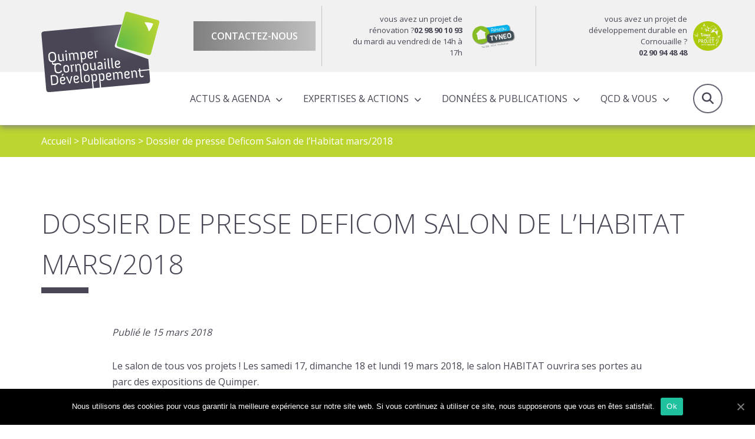

--- FILE ---
content_type: text/html; charset=UTF-8
request_url: https://www.quimper-cornouaille-developpement.bzh/pdf/dossier-de-presse-deficom-salon-de-l-habitat-mars-2018/
body_size: 8386
content:

<!doctype html>
<html lang="fr" class="no-js">
<head>
	<title>Dossier de presse Deficom Salon de l&#039;Habitat mars/2018 - Quimper Cornouaille Developpement</title>

	<link href="//www.google-analytics.com" rel="dns-prefetch">

	<link rel="icon" type="image/png" href="https://www.quimper-cornouaille-developpement.bzh/voy_content/uploads/2020/01/32.png" sizes="32x32" />
	<link rel="shortcut icon" href="https://www.quimper-cornouaille-developpement.bzh/voy_content/uploads/2020/01/48.png">
	<link rel="apple-touch-icon" href="https://www.quimper-cornouaille-developpement.bzh/voy_content/uploads/2020/01/32.png">
	<link rel="apple-touch-icon" sizes="72x72" href="https://www.quimper-cornouaille-developpement.bzh/voy_content/uploads/2020/01/72.png" />
	<link rel="apple-touch-icon" sizes="144x144" href="https://www.quimper-cornouaille-developpement.bzh/voy_content/uploads/2020/01/144.png" />
	<meta name="msapplication-TileColor" content="#bcd52f" />
	<meta name="msapplication-TileImage" content="https://www.quimper-cornouaille-developpement.bzh/voy_content/uploads/2020/01/144.png" />
	<meta name="theme-color" content="#bcd52f">

	<meta charset="UTF-8">
	<meta http-equiv="X-UA-Compatible" content="IE=edge" />
	<meta name="viewport" content="width=device-width, initial-scale=1.0">
	<meta name='robots' content='index, follow, max-image-preview:large, max-snippet:-1, max-video-preview:-1' />

	<!-- This site is optimized with the Yoast SEO plugin v15.9.2 - https://yoast.com/wordpress/plugins/seo/ -->
	<link rel="canonical" href="https://www.quimper-cornouaille-developpement.bzh/pdf/dossier-de-presse-deficom-salon-de-l-habitat-mars-2018/" />
	<meta property="og:locale" content="fr_FR" />
	<meta property="og:type" content="article" />
	<meta property="og:title" content="Dossier de presse Deficom Salon de l&#039;Habitat mars/2018 - Quimper Cornouaille Developpement" />
	<meta property="og:description" content="[&hellip;]" />
	<meta property="og:url" content="https://www.quimper-cornouaille-developpement.bzh/pdf/dossier-de-presse-deficom-salon-de-l-habitat-mars-2018/" />
	<meta property="og:site_name" content="Quimper Cornouaille Developpement" />
	<meta property="article:modified_time" content="2020-02-07T13:47:41+00:00" />
	<meta name="twitter:card" content="summary_large_image" />
	<script type="application/ld+json" class="yoast-schema-graph">{"@context":"https://schema.org","@graph":[{"@type":"WebSite","@id":"https://www.quimper-cornouaille-developpement.bzh/#website","url":"https://www.quimper-cornouaille-developpement.bzh/","name":"Quimper Cornouaille Developpement","description":"","potentialAction":[{"@type":"SearchAction","target":"https://www.quimper-cornouaille-developpement.bzh/?s={search_term_string}","query-input":"required name=search_term_string"}],"inLanguage":"fr-FR"},{"@type":"WebPage","@id":"https://www.quimper-cornouaille-developpement.bzh/pdf/dossier-de-presse-deficom-salon-de-l-habitat-mars-2018/#webpage","url":"https://www.quimper-cornouaille-developpement.bzh/pdf/dossier-de-presse-deficom-salon-de-l-habitat-mars-2018/","name":"Dossier de presse Deficom Salon de l'Habitat mars/2018 - Quimper Cornouaille Developpement","isPartOf":{"@id":"https://www.quimper-cornouaille-developpement.bzh/#website"},"datePublished":"2018-03-15T11:46:31+00:00","dateModified":"2020-02-07T13:47:41+00:00","breadcrumb":{"@id":"https://www.quimper-cornouaille-developpement.bzh/pdf/dossier-de-presse-deficom-salon-de-l-habitat-mars-2018/#breadcrumb"},"inLanguage":"fr-FR","potentialAction":[{"@type":"ReadAction","target":["https://www.quimper-cornouaille-developpement.bzh/pdf/dossier-de-presse-deficom-salon-de-l-habitat-mars-2018/"]}]},{"@type":"BreadcrumbList","@id":"https://www.quimper-cornouaille-developpement.bzh/pdf/dossier-de-presse-deficom-salon-de-l-habitat-mars-2018/#breadcrumb","itemListElement":[{"@type":"ListItem","position":1,"item":{"@type":"WebPage","@id":"https://www.quimper-cornouaille-developpement.bzh/","url":"https://www.quimper-cornouaille-developpement.bzh/","name":"Accueil"}},{"@type":"ListItem","position":2,"item":{"@type":"WebPage","@id":"https://www.quimper-cornouaille-developpement.bzh/donnees-publications/publications/","url":"https://www.quimper-cornouaille-developpement.bzh/donnees-publications/publications/","name":"Publications"}},{"@type":"ListItem","position":3,"item":{"@type":"WebPage","@id":"https://www.quimper-cornouaille-developpement.bzh/pdf/dossier-de-presse-deficom-salon-de-l-habitat-mars-2018/","url":"https://www.quimper-cornouaille-developpement.bzh/pdf/dossier-de-presse-deficom-salon-de-l-habitat-mars-2018/","name":"Dossier de presse Deficom Salon de l&#8217;Habitat mars/2018"}}]}]}</script>
	<!-- / Yoast SEO plugin. -->


<link rel='dns-prefetch' href='//maps.googleapis.com' />
<link rel='dns-prefetch' href='//use.fontawesome.com' />
<link rel='dns-prefetch' href='//use.typekit.net' />
<link rel='dns-prefetch' href='//fonts.googleapis.com' />
<link rel='dns-prefetch' href='//s.w.org' />
<link href='https://fonts.gstatic.com' crossorigin rel='preconnect' />
		
		<style type="text/css">
img.wp-smiley,
img.emoji {
	display: inline !important;
	border: none !important;
	box-shadow: none !important;
	height: 1em !important;
	width: 1em !important;
	margin: 0 .07em !important;
	vertical-align: -0.1em !important;
	background: none !important;
	padding: 0 !important;
}
</style>
	<link rel='stylesheet' id='wp-block-library-css'  href='https://www.quimper-cornouaille-developpement.bzh/wp-includes/css/dist/block-library/style.min.css?ver=5.7' type='text/css' media='all' />
<link rel='stylesheet' id='wp-components-css'  href='https://www.quimper-cornouaille-developpement.bzh/wp-includes/css/dist/components/style.min.css?ver=5.7' type='text/css' media='all' />
<link rel='stylesheet' id='wp-block-editor-css'  href='https://www.quimper-cornouaille-developpement.bzh/wp-includes/css/dist/block-editor/style.min.css?ver=5.7' type='text/css' media='all' />
<link rel='stylesheet' id='wp-nux-css'  href='https://www.quimper-cornouaille-developpement.bzh/wp-includes/css/dist/nux/style.min.css?ver=5.7' type='text/css' media='all' />
<link rel='stylesheet' id='wp-editor-css'  href='https://www.quimper-cornouaille-developpement.bzh/wp-includes/css/dist/editor/style.min.css?ver=5.7' type='text/css' media='all' />
<link data-minify="1" rel='stylesheet' id='blockbox-style-css-css'  href='https://www.quimper-cornouaille-developpement.bzh/voy_content/cache/min/1/voy_content/plugins/blockbox/dist/blocks.style.build-b9383c78dd8f2ab29d29c1779c253540.css' type='text/css' media='all' />
<link rel='stylesheet' id='elasticpress-facet-style-css'  href='https://www.quimper-cornouaille-developpement.bzh/voy_content/plugins/elasticpress/assets/js/blocks/facets/taxonomy/../../../../../dist/css/facets-styles.min.css?ver=1667838636' type='text/css' media='all' />
<link rel='stylesheet' id='elasticpress-related-posts-style-css'  href='https://www.quimper-cornouaille-developpement.bzh/voy_content/plugins/elasticpress/assets/js/blocks/related-posts/../../../../dist/css/related-posts-block-styles.min.css?ver=1667838636' type='text/css' media='all' />
<link data-minify="1" rel='stylesheet' id='voycore_front_css-css'  href='https://www.quimper-cornouaille-developpement.bzh/voy_content/cache/min/1/voy_content/plugins/voyelle-core/dist/main-de8a154f7bfdd3f2df11bd1aadf02450.css' type='text/css' media='all' />
<link rel='stylesheet' id='elasticpress-autosuggest-css'  href='https://www.quimper-cornouaille-developpement.bzh/voy_content/plugins/elasticpress/dist/css/autosuggest-styles.min.css?ver=920b9281fd9c2a2111d551b519f66ec7' type='text/css' media='all' />
<link rel='stylesheet' id='cookie-notice-front-css'  href='https://www.quimper-cornouaille-developpement.bzh/voy_content/plugins/cookie-notice/includes/../css/front.min.css?ver=5.7' type='text/css' media='all' />
<link rel='stylesheet' id='fancybox-css'  href='https://www.quimper-cornouaille-developpement.bzh/voy_content/plugins/easy-fancybox/css/jquery.fancybox.min.css?ver=1.3.24' type='text/css' media='screen' />
<link data-minify="1" rel='stylesheet' id='fontawesome-css'  href='https://www.quimper-cornouaille-developpement.bzh/voy_content/cache/min/1/releases/v6.5.2/css/all-f5dd4f7eca2144639c1bf3dff0a5c69b.css' type='text/css' media='all' />
<link data-minify="1" rel='stylesheet' id='adobefont-css'  href='https://www.quimper-cornouaille-developpement.bzh/voy_content/cache/min/1/wum6fej-dde0513bc82441f033728aa1d35d69da.css' type='text/css' media='all' />
<link rel='stylesheet' id='googlefonts-css'  href='https://fonts.googleapis.com/css?family=Open+Sans%3A300%2C400%2C600%2C700&#038;display=swap&#038;ver=1.0.1' type='text/css' media='all' />
<link rel='stylesheet' id='bootstrap-datepicker-css-css'  href='https://www.quimper-cornouaille-developpement.bzh/voy_content/themes/qcd/assets/css/bootstrap-datepicker.min.css?ver=1.0.1' type='text/css' media='all' />
<link data-minify="1" rel='stylesheet' id='voyelle_css-css'  href='https://www.quimper-cornouaille-developpement.bzh/voy_content/cache/min/1/voy_content/themes/qcd/dist/voyelle-2edc3bbb8a0ca0d93f018186c64cffa2.css' type='text/css' media='all' />

<script type='text/javascript' id='cookie-notice-front-js-extra'>
/* <![CDATA[ */
var cnArgs = {"ajaxUrl":"https:\/\/www.quimper-cornouaille-developpement.bzh\/wp-admin\/admin-ajax.php","nonce":"d58f68683c","hideEffect":"fade","position":"bottom","onScroll":"0","onScrollOffset":"100","onClick":"0","cookieName":"cookie_notice_accepted","cookieTime":"2592000","cookieTimeRejected":"2592000","cookiePath":"\/","cookieDomain":"","redirection":"0","cache":"1","refuse":"0","revokeCookies":"0","revokeCookiesOpt":"automatic","secure":"1"};
/* ]]> */
</script>



<noscript><style id="rocket-lazyload-nojs-css">.rll-youtube-player, [data-lazy-src]{display:none !important;}</style></noscript></head>

<body class="pdf-template-default single single-pdf postid-10028 cookies-not-set">

	<!-- Header -->
	<header>

		<div class="header--top">
			<div class="container">
				<!-- Logo -->
					<a href="https://www.quimper-cornouaille-developpement.bzh" class="logo col-auto">
						<img width="1" height="1" src="data:image/svg+xml,%3Csvg%20xmlns='http://www.w3.org/2000/svg'%20viewBox='0%200%201%201'%3E%3C/svg%3E" class="attachment-medium size-medium" alt="logo QCD" data-lazy-src="https://www.quimper-cornouaille-developpement.bzh/voy_content/uploads/2020/02/logo.svg" /><noscript><img width="1" height="1" src="https://www.quimper-cornouaille-developpement.bzh/voy_content/uploads/2020/02/logo.svg" class="attachment-medium size-medium" alt="logo QCD" /></noscript>					</a>

				<div class="row justify-content-end">
					<div class="header__contact">
						<a href="https://www.quimper-cornouaille-developpement.bzh/agence/equipe/" class="bt bt--grey bt--gradient">Contactez-nous</a>
					</div>
					<div class="header__bloc">
												<a href="https://reseautyneo.bzh/" target="_blank" class="bloc__content">
							
							<p>vous avez un projet de rénovation ?<strong>02 98 90 10 93</strong>
<br> du mardi au vendredi de 14h à 17h</p>
							<img width="1772" height="1063" src="data:image/svg+xml,%3Csvg%20xmlns='http://www.w3.org/2000/svg'%20viewBox='0%200%201772%201063'%3E%3C/svg%3E" class="attachment-full size-full" alt="" data-lazy-src="https://www.quimper-cornouaille-developpement.bzh/voy_content/uploads/2019/12/Logo-reseau-TYNEO.jpg" /><noscript><img width="1772" height="1063" src="https://www.quimper-cornouaille-developpement.bzh/voy_content/uploads/2019/12/Logo-reseau-TYNEO.jpg" class="attachment-full size-full" alt="" /></noscript>							
						</a>
													
					</div>
					<div class="header__bloc">
												<a href="https://www.quimper-cornouaille-developpement.bzh/vous-avez-un-projet-en-cornouaille/" target="_blank" class="bloc__content">
								
							<p>vous avez un projet de développement durable en Cornouaille ? <br><strong>02 90 94 48 48</strong></p>
							<img width="179" height="179" src="data:image/svg+xml,%3Csvg%20xmlns='http://www.w3.org/2000/svg'%20viewBox='0%200%20179%20179'%3E%3C/svg%3E" class="attachment-full size-full" alt="Vous avez un projet en Cornouaille ?" data-lazy-src="https://www.quimper-cornouaille-developpement.bzh/voy_content/uploads/2019/12/projet.png" /><noscript><img width="179" height="179" src="https://www.quimper-cornouaille-developpement.bzh/voy_content/uploads/2019/12/projet.png" class="attachment-full size-full" alt="Vous avez un projet en Cornouaille ?" /></noscript>							
						</a>
													
					</div>
				</div>
			</div>
		</div>

		<div class="header--main">
			<div class="container">
				<div class="row align-items-center header--main__row">
				<!-- Logo -->
					<a href="https://www.quimper-cornouaille-developpement.bzh" class="logo col-auto logo--mobile">
						<img width="1" height="1" src="data:image/svg+xml,%3Csvg%20xmlns='http://www.w3.org/2000/svg'%20viewBox='0%200%201%201'%3E%3C/svg%3E" class="attachment-medium size-medium" alt="logo QCD" data-lazy-src="https://www.quimper-cornouaille-developpement.bzh/voy_content/uploads/2020/02/logo.svg" /><noscript><img width="1" height="1" src="https://www.quimper-cornouaille-developpement.bzh/voy_content/uploads/2020/02/logo.svg" class="attachment-medium size-medium" alt="logo QCD" /></noscript>					</a>
					

					<nav class="nav__desktop">
						<ul id="menu-main-menu-menu-principal" class="menu--inline"><li id="menu-item-21666" class="menu-item menu-item-type-custom menu-item-object-custom menu-item-has-children menu-item-21666"><a href="#">Actus &#038; Agenda</a>
<ul/ class="submenu" />
	<li id="menu-item-17755" class="menu-item menu-item-type-post_type menu-item-object-page current_page_parent menu-item-17755"><a href="https://www.quimper-cornouaille-developpement.bzh/actualites/">Actualités</a></li>
	<li id="menu-item-17756" class="menu-item menu-item-type-post_type menu-item-object-page menu-item-17756"><a href="https://www.quimper-cornouaille-developpement.bzh/agenda/">Agenda</a></li>
</ul>
</li>
<li id="menu-item-17613" class="menu-item menu-item-type-custom menu-item-object-custom menu-item-has-children menu-item-17613"><a href="#">Expertises &#038; actions</a>
<ul/ class="submenu" />
	<li id="menu-item-17798" class="menu-item menu-item-type-post_type menu-item-object-page menu-item-has-children menu-item-17798"><a href="https://www.quimper-cornouaille-developpement.bzh/expertises/">Expertises</a>
	<ul/ class="submenu" />
		<li id="menu-item-17849" class="menu-item menu-item-type-post_type menu-item-object-page menu-item-17849"><a href="https://www.quimper-cornouaille-developpement.bzh/expertises/amenagement-du-territoire/">Aménagement du territoire</a></li>
		<li id="menu-item-17852" class="menu-item menu-item-type-post_type menu-item-object-page menu-item-17852"><a href="https://www.quimper-cornouaille-developpement.bzh/expertises/attractivite/">Attractivité économique et territoriale</a></li>
		<li id="menu-item-18184" class="menu-item menu-item-type-post_type menu-item-object-page menu-item-18184"><a href="https://www.quimper-cornouaille-developpement.bzh/expertises/observation/">Observation</a></li>
		<li id="menu-item-18181" class="menu-item menu-item-type-post_type menu-item-object-page menu-item-has-children menu-item-18181"><a href="https://www.quimper-cornouaille-developpement.bzh/expertises/programmes-europeens-territorialises/">Programmes européens territorialisés</a>
		<ul/ class="submenu" />
			<li id="menu-item-28853" class="menu-item menu-item-type-post_type menu-item-object-page menu-item-28853"><a href="https://www.quimper-cornouaille-developpement.bzh/expertises/programmes-europeens-territorialises/le-dlal-feampa/">Le DLAL FEAMPA</a></li>
			<li id="menu-item-28854" class="menu-item menu-item-type-post_type menu-item-object-page menu-item-28854"><a href="https://www.quimper-cornouaille-developpement.bzh/expertises/programmes-europeens-territorialises/leader/">LEADER</a></li>
		</ul>
</li>
		<li id="menu-item-29808" class="menu-item menu-item-type-post_type menu-item-object-page menu-item-29808"><a href="https://www.quimper-cornouaille-developpement.bzh/expertises/contrat-local-de-sante-cls/">Santé</a></li>
		<li id="menu-item-18325" class="menu-item menu-item-type-post_type menu-item-object-page menu-item-18325"><a href="https://www.quimper-cornouaille-developpement.bzh/expertises/filiere-tourisme-2/">Tourisme</a></li>
		<li id="menu-item-17850" class="menu-item menu-item-type-post_type menu-item-object-page menu-item-17850"><a href="https://www.quimper-cornouaille-developpement.bzh/expertises/transition-energetique/">Transition énergétique</a></li>
	</ul>
</li>
	<li id="menu-item-17841" class="menu-item menu-item-type-post_type menu-item-object-page menu-item-has-children menu-item-17841"><a href="https://www.quimper-cornouaille-developpement.bzh/actions/">Actions</a>
	<ul/ class="submenu" />
		<li id="menu-item-17902" class="menu-item menu-item-type-post_type menu-item-object-page menu-item-17902"><a href="https://www.quimper-cornouaille-developpement.bzh/actions/actions-a-lechelle-cornouaillaise/">Actions à l’échelle cornouaillaise</a></li>
		<li id="menu-item-17901" class="menu-item menu-item-type-post_type menu-item-object-page menu-item-17901"><a href="https://www.quimper-cornouaille-developpement.bzh/actions/actions-pour-le-compte-des-partenaires/">Actions pour le compte des partenaires</a></li>
	</ul>
</li>
</ul>
</li>
<li id="menu-item-17614" class="menu-item menu-item-type-custom menu-item-object-custom menu-item-has-children menu-item-17614"><a href="#">Données &#038; publications</a>
<ul/ class="submenu" />
	<li id="menu-item-17844" class="menu-item menu-item-type-post_type menu-item-object-page menu-item-17844"><a href="https://www.quimper-cornouaille-developpement.bzh/donnees-publications/publications/">Publications de QCD</a></li>
	<li id="menu-item-34037" class="menu-item menu-item-type-post_type menu-item-object-page menu-item-34037"><a href="https://www.quimper-cornouaille-developpement.bzh/donnees-publications/cartoweb/">Cartoweb</a></li>
	<li id="menu-item-18070" class="menu-item menu-item-type-post_type menu-item-object-page menu-item-18070"><a href="https://www.quimper-cornouaille-developpement.bzh/donnees-publications/lettres-dinfo-produites-par-qcd/">Lettre d&#8217;info QCD</a></li>
	<li id="menu-item-19490" class="menu-item menu-item-type-post_type menu-item-object-page menu-item-19490"><a href="https://www.quimper-cornouaille-developpement.bzh/donnees-publications/chiffres-cles/">Chiffres clés</a></li>
</ul>
</li>
<li id="menu-item-17848" class="align-left menu-item menu-item-type-custom menu-item-object-custom menu-item-has-children menu-item-17848"><a href="#">QCD &#038; Vous</a>
<ul/ class="submenu" />
	<li id="menu-item-17922" class="menu-item menu-item-type-post_type menu-item-object-page menu-item-17922"><a href="https://www.quimper-cornouaille-developpement.bzh/partenaires-et-adherents/">Partenaires et adhérents</a></li>
	<li id="menu-item-17907" class="menu-item menu-item-type-post_type menu-item-object-page menu-item-17907"><a href="https://www.quimper-cornouaille-developpement.bzh/equipe/">Equipe</a></li>
	<li id="menu-item-17956" class="menu-item menu-item-type-post_type menu-item-object-page menu-item-17956"><a href="https://www.quimper-cornouaille-developpement.bzh/instances/">Instances</a></li>
	<li id="menu-item-17920" class="menu-item menu-item-type-post_type menu-item-object-page menu-item-17920"><a href="https://www.quimper-cornouaille-developpement.bzh/rapports-dactivites-et-programme-partenarial/">Rapports d’activités &#038; Programmes partenariaux</a></li>
	<li id="menu-item-33127" class="menu-item menu-item-type-post_type menu-item-object-page menu-item-33127"><a href="https://www.quimper-cornouaille-developpement.bzh/scot-de-lodet/">SCOT de l’Odet</a></li>
	<li id="menu-item-17919" class="menu-item menu-item-type-post_type menu-item-object-page menu-item-17919"><a href="https://www.quimper-cornouaille-developpement.bzh/conseil-de-developpement/">Conseil de développement</a></li>
</ul>
</li>
</ul>					</nav>

					<!-- Bouton loupe / recherche -->
					<a href="#" class="search--toggle header__action"><i class="fas fa-search"></i>Recherche</a>

					<!-- Bouton Menu pour mobile -->
					<button sidebarjs-toggle class="toggle-menu mobile--only"><i class="fas fa-bars"></i> Menu</button>

				</div>
			</div>

			<!-- Menu mobile -->
			<div id="slide-out" class="sideNav" sidebarjs>

				<div class="sideNav__heading">
					<a href="https://www.quimper-cornouaille-developpement.bzh">
						<img width="1" height="1" src="data:image/svg+xml,%3Csvg%20xmlns='http://www.w3.org/2000/svg'%20viewBox='0%200%201%201'%3E%3C/svg%3E" class="attachment-medium size-medium" alt="logo QCD" data-lazy-src="https://www.quimper-cornouaille-developpement.bzh/voy_content/uploads/2020/02/logo.svg" /><noscript><img width="1" height="1" src="https://www.quimper-cornouaille-developpement.bzh/voy_content/uploads/2020/02/logo.svg" class="attachment-medium size-medium" alt="logo QCD" /></noscript>					</a>
				</div>

				<nav>
					<ul id="menu-main-menu-menu-principal-1" class="sidenav"><li class="menu-item menu-item-type-custom menu-item-object-custom menu-item-has-children dropdown menu-item-21666"><a href="#"><span>Actus &#038; Agenda</span></a>
<ul/ class="submenu" />
	<li class="menu-item menu-item-type-post_type menu-item-object-page current_page_parent menu-item-17755"><a href="https://www.quimper-cornouaille-developpement.bzh/actualites/"><span>Actualités</span></a></li>
	<li class="menu-item menu-item-type-post_type menu-item-object-page menu-item-17756"><a href="https://www.quimper-cornouaille-developpement.bzh/agenda/"><span>Agenda</span></a></li>
</ul>
</li>
<li class="menu-item menu-item-type-custom menu-item-object-custom menu-item-has-children dropdown menu-item-17613"><a href="#"><span>Expertises &#038; actions</span></a>
<ul/ class="submenu" />
	<li class="menu-item menu-item-type-post_type menu-item-object-page menu-item-has-children dropdown menu-item-17798"><a href="https://www.quimper-cornouaille-developpement.bzh/expertises/"><span>Expertises</span></a>
	<ul/ class="submenu" />
		<li class="menu-item menu-item-type-post_type menu-item-object-page menu-item-17849"><a href="https://www.quimper-cornouaille-developpement.bzh/expertises/amenagement-du-territoire/"><span>Aménagement du territoire</span></a></li>
		<li class="menu-item menu-item-type-post_type menu-item-object-page menu-item-17852"><a href="https://www.quimper-cornouaille-developpement.bzh/expertises/attractivite/"><span>Attractivité économique et territoriale</span></a></li>
		<li class="menu-item menu-item-type-post_type menu-item-object-page menu-item-18184"><a href="https://www.quimper-cornouaille-developpement.bzh/expertises/observation/"><span>Observation</span></a></li>
		<li class="menu-item menu-item-type-post_type menu-item-object-page menu-item-has-children dropdown menu-item-18181"><a href="https://www.quimper-cornouaille-developpement.bzh/expertises/programmes-europeens-territorialises/"><span>Programmes européens territorialisés</span></a>
		<ul/ class="submenu" />
			<li class="menu-item menu-item-type-post_type menu-item-object-page menu-item-28853"><a href="https://www.quimper-cornouaille-developpement.bzh/expertises/programmes-europeens-territorialises/le-dlal-feampa/"><span>Le DLAL FEAMPA</span></a></li>
			<li class="menu-item menu-item-type-post_type menu-item-object-page menu-item-28854"><a href="https://www.quimper-cornouaille-developpement.bzh/expertises/programmes-europeens-territorialises/leader/"><span>LEADER</span></a></li>
		</ul>
</li>
		<li class="menu-item menu-item-type-post_type menu-item-object-page menu-item-29808"><a href="https://www.quimper-cornouaille-developpement.bzh/expertises/contrat-local-de-sante-cls/"><span>Santé</span></a></li>
		<li class="menu-item menu-item-type-post_type menu-item-object-page menu-item-18325"><a href="https://www.quimper-cornouaille-developpement.bzh/expertises/filiere-tourisme-2/"><span>Tourisme</span></a></li>
		<li class="menu-item menu-item-type-post_type menu-item-object-page menu-item-17850"><a href="https://www.quimper-cornouaille-developpement.bzh/expertises/transition-energetique/"><span>Transition énergétique</span></a></li>
	</ul>
</li>
	<li class="menu-item menu-item-type-post_type menu-item-object-page menu-item-has-children dropdown menu-item-17841"><a href="https://www.quimper-cornouaille-developpement.bzh/actions/"><span>Actions</span></a>
	<ul/ class="submenu" />
		<li class="menu-item menu-item-type-post_type menu-item-object-page menu-item-17902"><a href="https://www.quimper-cornouaille-developpement.bzh/actions/actions-a-lechelle-cornouaillaise/"><span>Actions à l’échelle cornouaillaise</span></a></li>
		<li class="menu-item menu-item-type-post_type menu-item-object-page menu-item-17901"><a href="https://www.quimper-cornouaille-developpement.bzh/actions/actions-pour-le-compte-des-partenaires/"><span>Actions pour le compte des partenaires</span></a></li>
	</ul>
</li>
</ul>
</li>
<li class="menu-item menu-item-type-custom menu-item-object-custom menu-item-has-children dropdown menu-item-17614"><a href="#"><span>Données &#038; publications</span></a>
<ul/ class="submenu" />
	<li class="menu-item menu-item-type-post_type menu-item-object-page menu-item-17844"><a href="https://www.quimper-cornouaille-developpement.bzh/donnees-publications/publications/"><span>Publications de QCD</span></a></li>
	<li class="menu-item menu-item-type-post_type menu-item-object-page menu-item-34037"><a href="https://www.quimper-cornouaille-developpement.bzh/donnees-publications/cartoweb/"><span>Cartoweb</span></a></li>
	<li class="menu-item menu-item-type-post_type menu-item-object-page menu-item-18070"><a href="https://www.quimper-cornouaille-developpement.bzh/donnees-publications/lettres-dinfo-produites-par-qcd/"><span>Lettre d&#8217;info QCD</span></a></li>
	<li class="menu-item menu-item-type-post_type menu-item-object-page menu-item-19490"><a href="https://www.quimper-cornouaille-developpement.bzh/donnees-publications/chiffres-cles/"><span>Chiffres clés</span></a></li>
</ul>
</li>
<li class="align-left menu-item menu-item-type-custom menu-item-object-custom menu-item-has-children dropdown menu-item-17848"><a href="#"><span>QCD &#038; Vous</span></a>
<ul/ class="submenu" />
	<li class="menu-item menu-item-type-post_type menu-item-object-page menu-item-17922"><a href="https://www.quimper-cornouaille-developpement.bzh/partenaires-et-adherents/"><span>Partenaires et adhérents</span></a></li>
	<li class="menu-item menu-item-type-post_type menu-item-object-page menu-item-17907"><a href="https://www.quimper-cornouaille-developpement.bzh/equipe/"><span>Equipe</span></a></li>
	<li class="menu-item menu-item-type-post_type menu-item-object-page menu-item-17956"><a href="https://www.quimper-cornouaille-developpement.bzh/instances/"><span>Instances</span></a></li>
	<li class="menu-item menu-item-type-post_type menu-item-object-page menu-item-17920"><a href="https://www.quimper-cornouaille-developpement.bzh/rapports-dactivites-et-programme-partenarial/"><span>Rapports d’activités &#038; Programmes partenariaux</span></a></li>
	<li class="menu-item menu-item-type-post_type menu-item-object-page menu-item-33127"><a href="https://www.quimper-cornouaille-developpement.bzh/scot-de-lodet/"><span>SCOT de l’Odet</span></a></li>
	<li class="menu-item menu-item-type-post_type menu-item-object-page menu-item-17919"><a href="https://www.quimper-cornouaille-developpement.bzh/conseil-de-developpement/"><span>Conseil de développement</span></a></li>
</ul>
</li>
</ul>					
				</nav>

				<a href="https://www.quimper-cornouaille-developpement.bzh/agence/equipe/" class="bt bt--grey bt--gradient">Contactez-nous</a>
				
			</div>

			<div class="header__search">
					<div class="container">
					<div class="d-flex justify-content-end">
					<form class="search" method="get" action="https://www.quimper-cornouaille-developpement.bzh/recherche/" role="search">
	<input type="search" name="cs" id="globalsearch" placeholder="Recherche">
	<button class="bt" type="submit" role="button">Ok</button>
</form>
					</div>
					
					</div>
            	
            </div>

		</div>
	</header>
	<!-- /Header -->
<main>

		
	<!-- Breadcrumb -->
<section class="breadcrumb" style="background:#BCD52F">
    <div class="container">
        <p><span><span><a href="https://www.quimper-cornouaille-developpement.bzh/">Accueil</a> &gt; <span><a href="https://www.quimper-cornouaille-developpement.bzh/donnees-publications/publications/">Publications</a> &gt; <span class="breadcrumb_last" aria-current="page">Dossier de presse Deficom Salon de l&#8217;Habitat mars/2018</span></span></span></span></p>    </div>
</section>
<!-- /Breadcrumb -->
	
	
<section class="heading">
    <div class="container">
                <h1>Dossier de presse Deficom Salon de l&#8217;Habitat mars/2018</h1>
            </div>
</section>


	<article>
		<div class="container">
			<div class="row justify-content-center">
				<div class="col-lg-12">

					<div class="editorContent">
    <div class="post__data">
    <p>Publié le 15 mars 2018</p>
</div>
</div>


					<section class="editorContent">
    <p>Le salon de tous vos projets ! Les samedi 17, dimanche 18 et lundi 19 mars 2018, le salon HABITAT ouvrira ses portes au parc des expositions de Quimper.</p>
</section>

                    
<section class="expertise__docs">
    <div class="container">
        <h2>Document à télécharger</h2>

        <div class="row justify-content-center">
            <div class="col-12 col-md-10 col-lg-8">
            
            
<div class="publication__wrapper col-12">
    <a href="https://www.quimper-cornouaille-developpement.bzh/pdf/dossier-de-presse-deficom-salon-de-l-habitat-mars-2018/5098de6978d7312354e6de56f44d10e6-pdf/" target="_blank" class="publication__card " target="_blank">

                <div class="post__content">
            <h3 class="post__title">
            18-03-13_DP_Salon _Habitat_DEFICOM_HBTQPER2018.pdf            </h3>

                        <p>Date : 13/03/2018</p>

                            <p>Auteur(s) : DEFICOM 2018</p>
                            
            <div class="post__action">
                <div class="bt bt--gradient--grey bt--small">Télécharger</div>   
            </div>

        </div>
    </a>
</div>
            </div>

        </div>
    </div>
</section>


					<div class="editorContent">
<div class="socialMediasShare d-flex justify-content-end align-items-center">
    <span>Partager : </span>
    <ul class="nav__share__rs">
        <li>
            <a rel="noopener" target="_blank" href="https://www.facebook.com/sharer/sharer.php?u=https://www.quimper-cornouaille-developpement.bzh/pdf/dossier-de-presse-deficom-salon-de-l-habitat-mars-2018/" data-toggle="tooltip" title="Facebook" class="bt bt--rounded  fab fa-facebook-f"></a>
        </li>
        <li>
            <a rel="noopener" target="_blank" href="http://twitter.com/share?url=https://www.quimper-cornouaille-developpement.bzh/pdf/dossier-de-presse-deficom-salon-de-l-habitat-mars-2018/" data-toggle="tooltip" title="X" class="bt bt--rounded fab fa-x-twitter"></a>
        </li>
        <li>
            <a rel="noopener" target="_blank" href="https://www.linkedin.com/shareArticle?mini=true&url=https://www.quimper-cornouaille-developpement.bzh/pdf/dossier-de-presse-deficom-salon-de-l-habitat-mars-2018/" data-toggle="tooltip" title="Linkedin" class="bt bt--rounded fab fa-linkedin-in"></a>
        </li>
        </ul>
</div>

</div>
					
				</div>

							</div>
		</div>
	</article>
	
</main>

		<!-- Footer -->
		<footer id="footer">
			<div class="footer__main">
				<div class="container">
					<div class="row justify-content-center">
						<div class="footer__logo  col-12 col-sm-6 col-md-4 col-lg-2">
							<a href="https://www.quimper-cornouaille-developpement.bzh" class="logo">
								<img width="1" height="1" src="data:image/svg+xml,%3Csvg%20xmlns='http://www.w3.org/2000/svg'%20viewBox='0%200%201%201'%3E%3C/svg%3E" class="attachment-medium size-medium" alt="logo QCD" data-lazy-src="https://www.quimper-cornouaille-developpement.bzh/voy_content/uploads/2020/02/logo.svg" /><noscript><img width="1" height="1" src="https://www.quimper-cornouaille-developpement.bzh/voy_content/uploads/2020/02/logo.svg" class="attachment-medium size-medium" alt="logo QCD" /></noscript>							</a>
						</div>
											    <div class="footer__widget col-12 col-sm-6 col-md-4 col-lg-3 col-xl-2">
					        <div id="text-2" class="widget widget_text"><h2>Contactez-nous</h2>			<div class="textwidget"><p>24 route de Cuzon</p>
<p>29018 Quimper cedex</p>
<p>02 98 10 34 00</p>
<script type="text/javascript">document.write("<n pynff=\"\" uers=znvygb:&#99;ba&#116;&#97;&#99;g&#64;&#113;pq&#46;&#98;mu>&#99;b&#110;gnpg&#64;&#113;pq.&#98;m&#104;</n>".replace(/[a-zA-Z]/g, function(c){return String.fromCharCode((c<="Z"?90:122)>=(c=c.charCodeAt(0)+13)?c:c-26);}));</script>
<p><a href="https://www.google.com/maps/place/24+Route+de+Cuzon,+29000+Quimper/@48.0057408,-4.0769263,20z/data=!4m5!3m4!1s0x4810d6007d0ba749:0x7bf1558f49a28148!8m2!3d48.0057408!4d-4.0767451" target="_blank" rel="noopener">voir sur la carte</a></p>
</div>
		</div>					    </div>
					    
											    <div class="footer__widget col-12 col-sm-6 col-md-4 col-lg-3">
					        <div id="social-networks-widget-2" class="widget social-networks-widget"><h2>Suivez-nous sur les réseaux</h2>        <nav>
        <ul class="nav__rs">
                            <li>
                    <a rel="noopener" target="_blank" href="https://www.linkedin.com/company/quimpercornouailledeveloppement" data-toggle="tooltip" aria-label="Linkedin" title="Linkedin" class="bt bt--rounded rs noBlank fab fa-linkedin-in"></a>
                </li>
                            <li>
                    <a rel="noopener" target="_blank" href="https://www.facebook.com/quimpercornouailledeveloppement/" data-toggle="tooltip" aria-label="Facebook" title="Facebook" class="bt bt--rounded rs noBlank fab fa-facebook-f"></a>
                </li>
                            <li>
                    <a rel="noopener" target="_blank" href="https://www.youtube.com/channel/UCHyvexdaj1BUXL4V4PfEhuw" data-toggle="tooltip" aria-label="Youtube" title="Youtube" class="bt bt--rounded rs noBlank fab fa-youtube"></a>
                </li>
                    </ul>
        </nav>
        
        </div>					    </div>
					    
											    <div class="footer__widget col-12 col-sm-6 col-md-8 col-lg-4 col-xl-5">
					        <div id="text-3" class="widget widget_text"><h2>Abonnez-vous à notre lettre d’information</h2>			<div class="textwidget"><p><a class="bt bt--secondary" href="https://quimper-cornouaille-developpement.us12.list-manage.com/subscribe/post?u=ef926469bf12c6f4186768abf&#038;id=5a5a88e9fd" target="_blank" rel="noopener">S&#8217;abonner</a></p>
</div>
		</div><div id="nav_menu-2" class="widget widget_nav_menu"><div class="menu-flux-rss-container"><ul id="menu-flux-rss" class="menu"><li id="menu-item-17616" class="menu-item menu-item-type-custom menu-item-object-custom menu-item-17616"><a href="https://www.quimper-cornouaille-developpement.bzh/feed/actus">RSS Actus</a></li>
<li id="menu-item-17618" class="menu-item menu-item-type-custom menu-item-object-custom menu-item-17618"><a href="https://www.quimper-cornouaille-developpement.bzh/prochains-evenements">RSS agenda</a></li>
<li id="menu-item-20846" class="menu-item menu-item-type-custom menu-item-object-custom menu-item-20846"><a href="https://www.quimper-cornouaille-developpement.bzh/feed/publications">RSS publications</a></li>
</ul></div></div>					    </div>
					    					</div>
				</div>
			</div>
			<div class="footer__bottom">
				<div class="container">

					<nav>
						<div class="menu-menu-pied-de-page-container"><ul id="menu-menu-pied-de-page" class="menu"><li id="menu-item-19594" class="menu-item menu-item-type-post_type menu-item-object-page menu-item-19594"><a href="https://www.quimper-cornouaille-developpement.bzh/recrutement/">Recrutement à Quimper Cornouaille Développement</a></li>
<li id="menu-item-19608" class="menu-item menu-item-type-post_type menu-item-object-page menu-item-19608"><a href="https://www.quimper-cornouaille-developpement.bzh/appels-doffres/">Appels d&#8217;offres</a></li>
<li id="menu-item-18190" class="menu-item menu-item-type-post_type menu-item-object-page menu-item-18190"><a href="https://www.quimper-cornouaille-developpement.bzh/espace-presse/">Espace presse</a></li>
<li id="menu-item-17620" class="menu-item menu-item-type-post_type menu-item-object-page menu-item-privacy-policy menu-item-17620"><a href="https://www.quimper-cornouaille-developpement.bzh/politique-de-confidentialite/">Politique de confidentialité</a></li>
<li id="menu-item-17621" class="menu-item menu-item-type-post_type menu-item-object-page menu-item-17621"><a href="https://www.quimper-cornouaille-developpement.bzh/mentions-legales/">Mentions légales</a></li>
<li id="menu-item-17622" class="menu-item menu-item-type-post_type menu-item-object-page menu-item-17622"><a href="https://www.quimper-cornouaille-developpement.bzh/plan-du-site/">Plan du site</a></li>
<li id="menu-item-17623" class="menu-item menu-item-type-custom menu-item-object-custom menu-item-17623"><a target="_blank" rel="noopener" href="https://www.voyelle.fr/">Réalisé par Voyelle (2020)</a></li>
</ul></div>					</nav>

				</div>
			</div>
		</footer>
		<!-- /Footer -->

		<button id="backToTop" class="bt bt--rounded" aria-label="Retour en haut">
			<i class="fas fa-chevron-up"></i>
		</button>

		







<script type='text/javascript' src='https://maps.googleapis.com/maps/api/js?key=AIzaSyAwA5fQB6ULDUTWAIEzSSRwzQwjE33ivUw&#038;ver=1.0.1' id='google_maps_api-js'></script>







		<!-- Cookie Notice plugin v2.0.3 by Digital Factory https://dfactory.eu/ -->
		<div id="cookie-notice" role="banner" class="cookie-notice-hidden cookie-revoke-hidden cn-position-bottom" aria-label="Cookie Notice" style="background-color: rgba(0,0,0,1);"><div class="cookie-notice-container" style="color: #fff;"><span id="cn-notice-text" class="cn-text-container">Nous utilisons des cookies pour vous garantir la meilleure expérience sur notre site web. Si vous continuez à utiliser ce site, nous supposerons que vous en êtes satisfait.</span><span id="cn-notice-buttons" class="cn-buttons-container"><a href="#" id="cn-accept-cookie" data-cookie-set="accept" class="cn-set-cookie cn-button bootstrap button" aria-label="Ok">Ok</a></span><a href="javascript:void(0);" id="cn-close-notice" data-cookie-set="accept" class="cn-close-icon" aria-label="Ok"></a></div>
			
		</div>
		<!-- / Cookie Notice plugin --><script>window.lazyLoadOptions={elements_selector:"img[data-lazy-src],.rocket-lazyload,iframe[data-lazy-src]",data_src:"lazy-src",data_srcset:"lazy-srcset",data_sizes:"lazy-sizes",class_loading:"lazyloading",class_loaded:"lazyloaded",threshold:300,callback_loaded:function(element){if(element.tagName==="IFRAME"&&element.dataset.rocketLazyload=="fitvidscompatible"){if(element.classList.contains("lazyloaded")){if(typeof window.jQuery!="undefined"){if(jQuery.fn.fitVids){jQuery(element).parent().fitVids()}}}}}};window.addEventListener('LazyLoad::Initialized',function(e){var lazyLoadInstance=e.detail.instance;if(window.MutationObserver){var observer=new MutationObserver(function(mutations){var image_count=0;var iframe_count=0;var rocketlazy_count=0;mutations.forEach(function(mutation){for(i=0;i<mutation.addedNodes.length;i++){if(typeof mutation.addedNodes[i].getElementsByTagName!=='function'){return}
if(typeof mutation.addedNodes[i].getElementsByClassName!=='function'){return}
images=mutation.addedNodes[i].getElementsByTagName('img');is_image=mutation.addedNodes[i].tagName=="IMG";iframes=mutation.addedNodes[i].getElementsByTagName('iframe');is_iframe=mutation.addedNodes[i].tagName=="IFRAME";rocket_lazy=mutation.addedNodes[i].getElementsByClassName('rocket-lazyload');image_count+=images.length;iframe_count+=iframes.length;rocketlazy_count+=rocket_lazy.length;if(is_image){image_count+=1}
if(is_iframe){iframe_count+=1}}});if(image_count>0||iframe_count>0||rocketlazy_count>0){lazyLoadInstance.update()}});var b=document.getElementsByTagName("body")[0];var config={childList:!0,subtree:!0};observer.observe(b,config)}},!1)</script><script data-no-minify="1" async src="https://www.quimper-cornouaille-developpement.bzh/voy_content/plugins/wp-rocket/assets/js/lazyload/16.1/lazyload.min.js"></script>
	<script src="https://www.quimper-cornouaille-developpement.bzh/voy_content/cache/min/1/dd8f372e303542fec32e72e84353471c.js" data-minify="1" defer></script></body>
</html>

<!-- This website is like a Rocket, isn't it? Performance optimized by WP Rocket. Learn more: https://wp-rocket.me - Debug: cached@1768309045 -->